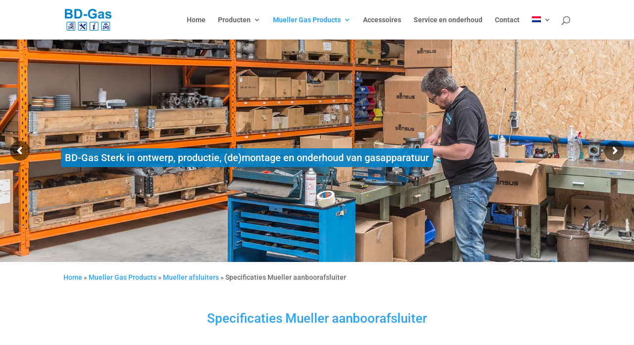

--- FILE ---
content_type: text/css
request_url: https://www.bd-gas.com/wp-content/themes/bdgas/style.css?ver=4.27.4
body_size: 220
content:

/* 
 Theme Name:     BD-GAS
 Author:         WVD
 Author URI:     http://www.wigmanvandijk.nl
 Template:       Divi
 Version:        1.0 
*/ 


/* ----------- PUT YOUR CUSTOM CSS BELOW THIS LINE -- DO NOT EDIT ABOVE THIS LINE --------------------------- */ 


#footerproduct {
	background: url("images/footer_product.png") no-repeat top left;	
	width: 300px;
	height: 200px;
	position: absolute;
	top: -120px;
	left: -20px;
}

#main-footer {    
    margin-top: 130px;
}

#breadcrumbs {
	margin: 20px 0;
}

#footer-widgets {
    padding: 3% 0 0;
}

#footer-bottom {
	padding: 0;
}

--- FILE ---
content_type: text/plain
request_url: https://www.google-analytics.com/j/collect?v=1&_v=j102&a=1150434394&t=pageview&_s=1&dl=https%3A%2F%2Fwww.bd-gas.com%2Fmueller-gas-products%2Fmueller-producten%2Fspecificaties-mueller-afsluiter%2F&ul=en-us%40posix&dt=Specificaties%20Mueller%20aanboorafsluiter%20-%20BD-GAS&sr=1280x720&vp=1280x720&_u=IEBAAEABAAAAACAAI~&jid=806505517&gjid=1208706425&cid=87227799.1768981771&tid=UA-86724747-1&_gid=1827769695.1768981771&_r=1&_slc=1&z=1279292932
body_size: -449
content:
2,cG-Q59RVLYDHT